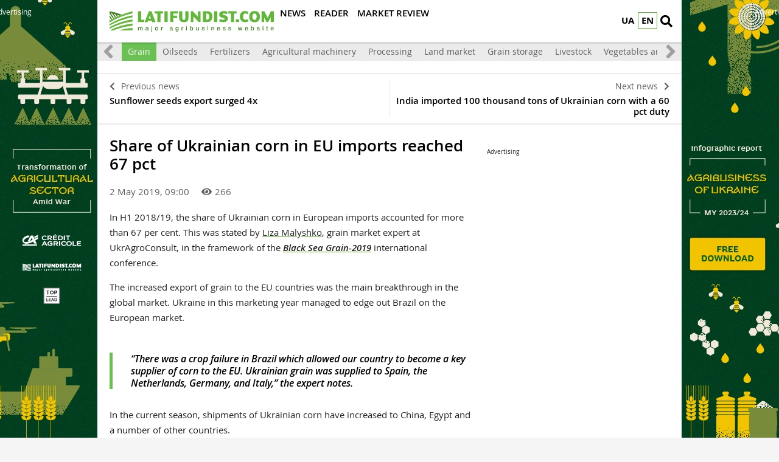

--- FILE ---
content_type: text/html; charset=UTF-8
request_url: https://latifundist.com/en/novosti/44429-dolya-ukrainskoj-kukuruzy-v-evropejskom-importe-dostigla-67
body_size: 7998
content:
<!DOCTYPE html>
<html lang="en">
<head>
<meta http-equiv="Content-Type" content="text/html; charset=utf-8" />
<meta http-equiv="x-ua-compatible" content="ie=edge">
<link rel="shortcut icon" href="/assets/7bee7cbe/images/favicon.png" type="image/png" />
<link rel="apple-touch-icon" href="/assets/7bee7cbe/images/apple_fav.png">
<link rel="manifest" href="/manifest.json">
<meta name="viewport" content="width=device-width, initial-scale=1">
<meta name="theme-color" content="#ffffff">
<meta name="telegram:channel" content="@latifundistcom" />
<meta name="robots" content="max-image-preview:large">
<meta property="og:type" content="website">
<meta property="og:site_name" content="Latifundist.com">
<meta property="og:locale" content="en_UA" />
<link rel="preload" href="/assets/7bee7cbe/css/fonts/opensans-semibold/opensans-semibold.ttf" as="font" type="font/ttf" crossorigin>
<link rel="preload" href="/assets/7bee7cbe/css/fonts/opensans-regular/opensans-regular.ttf" as="font" type="font/ttf" crossorigin>
<link rel="preload" href="/assets/7bee7cbe/css/fonts/opensans-bold/opensans-bold.ttf" as="font" type="font/ttf" crossorigin>
<link rel="preload" href="/assets/7bee7cbe/css/fonts/opensans-semibolditalic/opensans-semibolditalic.ttf" as="font" type="font/ttf" crossorigin>
<link rel="preload" href="/assets/7bee7cbe/libs/fontawesome-free-5.12.1/webfonts/fa-solid-900.woff2" as="font" type="font/woff2" crossorigin>
<link rel="dns-prefetch" href="https://www.googletagmanager.com" >
<link rel="dns-prefetch" href="https://www.google-analytics.com" >
<link rel="dns-prefetch" href="https://securepubads.g.doubleclick.net" >
<!-- Google Tag Manager -->
<script>(function(w,d,s,l,i){w[l]=w[l]||[];w[l].push({'gtm.start':
new Date().getTime(),event:'gtm.js'});var f=d.getElementsByTagName(s)[0],
j=d.createElement(s),dl=l!='dataLayer'?'&l='+l:'';j.async=true;j.src=
'https://www.googletagmanager.com/gtm.js?id='+i+dl;f.parentNode.insertBefore(j,f);
})(window,document,'script','dataLayer','GTM-TFV6C8');</script>
<!-- End Google Tag Manager -->
<meta name="google-site-verification" content="7FSWzQogIrMSifYpG74xSKNM3AXnYOP6FoREXTIOH34" />
<script>
if ('serviceWorker' in navigator) {
window.addEventListener('load', () => {
navigator.serviceWorker.register('/service-worker.js');
});
}
</script>
<meta name="keywords" content="Ukrainian corn export, EU import of corn, grain trade" />
<meta name="description" content="The increased export of grain to the EU countries was the main breakthrough in the global market" />
<meta name="article:published_time" content="2019-05-02T09:00:09+0300" />
<link rel="canonical" href="https://latifundist.com/en/novosti/44429-dolya-ukrainskoj-kukuruzy-v-evropejskom-importe-dostigla-67" />
<link rel="amphtml" href="https://latifundist.com/en/novosti/44429-dolya-ukrainskoj-kukuruzy-v-evropejskom-importe-dostigla-67?amp=1" />
<link hreflang="uk" rel="alternate" href="https://latifundist.com/novosti/44429-dolya-ukrainskoj-kukuruzy-v-evropejskom-importe-dostigla-67" />
<link rel="stylesheet" type="text/css" href="/assets/7bee7cbe/libs/fontawesome-free-5.12.1/css/all.min.css" />
<link rel="stylesheet" type="text/css" href="/assets/7bee7cbe/css/main.min.css?v=lt-3.8.19-6-gb6a53ecb" />
<link rel="stylesheet" type="text/css" href="/assets/7bee7cbe/css/normalize.min.css" />
<link rel="stylesheet" type="text/css" href="/assets/7bee7cbe/css/styles.css?v=lt-3.8.19-6-gb6a53ecb" />
<link rel="stylesheet" type="text/css" href="/assets/2cc00dfb/assets/styles.css" />
<link rel="stylesheet" type="text/css" href="/assets/40f6e7e/pager.css" />
<style type="text/css">
/*<![CDATA[*/
.hot-container{
float: left;
width: 100%;
margin: 10px 0;
background: #f0f0f0;
}
.hot { list-style:none; margin:0; padding:0; }
.hot li { display:block; float:left; width: auto;}
.hot li:first-child{padding-left: 0; font-size: 14px;font-weight: 500}
.hot_holder:after {
clear: both;
}
/*]]>*/
</style>
<title>Share of Ukrainian corn in EU imports reached 67 pct — Latifundist.com</title>
<script type="application/ld+json">
                {
                  "@context": "http://schema.org",
                  "@type": "NewsArticle",
                  "mainEntityOfPage":{
                    "@type":"WebPage",
                    "@id":"//latifundist.com/en/novosti/44429-dolya-ukrainskoj-kukuruzy-v-evropejskom-importe-dostigla-67"
                  },
                  "headline": "Share of Ukrainian corn in EU imports reached 67 pct",
                  "description": "The increased export of grain to the EU countries was the main breakthrough in the global market",
                  "image": {
                    "@type": "ImageObject",
                    "url": "https://latifundist.com/media/news/600-s/00/44/44429/corn-2-104574.jpg",
                    "width": 600,
                    "height": 400
                  },
                  "datePublished": "Thu, 02 May 2019 09:00:09 +0300",
                  "dateModified": "Thu, 02 May 2019 09:00:09 +0300",
                  "author": {
                    "@type": "Organization",
                    "name": "Служба новостей"
                  },
                  "publisher": {
                    "@type": "Organization",
                    "name": "Latifundist.com",
                    "logo": {
                      "@type": "ImageObject",
                      "url": "https://latifundist.com/assets/7bee7cbe/images/logo.png",
                      "width": 270,
                      "height": 34
                    }
                  }
                }
            </script>
<meta property="og:title" content="Share of Ukrainian corn in EU imports reached 67 pct">
<meta property="og:description" content="The increased export of grain to the EU countries was the main breakthrough in the global market">
<meta property="og:image" content="https://latifundist.com/media/news/600-s-crop/00/44/44429/corn-2-104574.jpg">
<meta property="fb:pages" content="195360153873799" />
<meta name="twitter:site" content="@LatifundistCom">
<meta name="twitter:creator" content="@LatifundistCom"/>
<meta name="twitter:title" content="Share of Ukrainian corn in EU imports reached 67 pct"/>
<meta name="twitter:description" content="The increased export of grain to the EU countries was the main breakthrough in the global market"/>
<meta name="twitter:card" content="summary"/>
<meta property="twitter:image:src" content="https://latifundist.com/media/news/600-s-crop/00/44/44429/corn-2-104574.jpg" />
<meta name="twitter:domain" content="https://latifundist.com"/>
<script type="text/javascript">
var csrfTokenName = "YII_CSRF_TOKEN";
var csrfTokenValue = "QjlXdUtxY0ZEVzNEc0lsOFBhSE5pcGJlckZla3hzY0Ve7A8GehKDnNd9QAkyJq6oLs3xEa1vhQav4mtWbRuMKw==";
</script>
<script type="text/javascript"><!-- Google Analytics (noscript) --></script>    </head>
<body class=" nolinks">
<!-- Google Tag Manager (noscript) -->
<noscript><iframe src="https://www.googletagmanager.com/ns.html?id=GTM-TFV6C8"
height="0" width="0" style="display:none;visibility:hidden"></iframe></noscript>
<!-- End Google Tag Manager (noscript) -->
<script async='async' src='https://www.googletagservices.com/tag/js/gpt.js'></script>
<script>
var googletag = googletag || {};
googletag.cmd = googletag.cmd || [];
</script>
<script>
googletag.cmd.push(function() {
googletag.defineSlot('/21104329/Lat-300x250-novosti-zerno-eng_version', [300, 250], 'div-gpt-ad-1508333309798-0').addService(googletag.pubads());
googletag.pubads().enableSingleRequest();
googletag.enableServices();
});
</script>
<header class="wrapper header">
<div class="container">
<div class="header__top">
<a href="/en/" id="logo" class="header__logo">
<img src="/assets/7bee7cbe/images/logo_en.svg" alt="Latifundist.com" width="270" height="34">
</a>
<div class="header__lang"><a class="header__lang__link is-current" data-lang="en" href="/en/novosti/44429-dolya-ukrainskoj-kukuruzy-v-evropejskom-importe-dostigla-67#">EN</a><ul class="header__lang__list"><li class="header__lang__item"><a class="header__lang__link" data-lang="uk" href="/novosti/44429-dolya-ukrainskoj-kukuruzy-v-evropejskom-importe-dostigla-67">UA</a></li>
<li class="header__lang__item"><a class="header__lang__link active" data-lang="en" href="/en/novosti/44429-dolya-ukrainskoj-kukuruzy-v-evropejskom-importe-dostigla-67">EN</a></li></ul></div>            <a href="#" class="header__search__btn-open" aria-label="search"><i class="fa fa-search"></i></a>
<div class="header__mainmenu__btn-open">
<button type="button" class="tcon tcon-menu--xcross" aria-label="toggle menu">
<span class="tcon-menu__lines" aria-hidden="true"></span>
<span class="tcon-visuallyhidden">toggle menu</span>
</button>
</div>
</div>
<div class="header__bottom">
<div class="header__bottom_inner">
<nav class="header__menu" id="yw2">
<a class="active header__menu__link" href="/en/novosti"><span>News</span></a>
<a class="header__menu__link" href="/en/pochytat"><span>Reader</span></a>
<a class="header__menu__link" href="/en/market-review"><span>Market review</span></a>
</nav>
</div>
</div>
</div>
<div class="header__search__block">
<div class="header__search__block__overlay"></div>
<div class="header__search__block_inner">
<div class="container">
<div class="header__search__form">
<form action="/en/search" method="get"
onsubmit="if($('[name=s]',$(this)).val() == '') return false;">
<input autocomplete="off" type="search" name="s" id="mainsearch"
class="header__search__inputbox" placeholder="What to look for?">
<button type="submit" class="header__search__btn-submit"><i class="fa fa-search"></i>
<span>Search</span></button>
<button type="reset" class="header__search__btn-close"><i class="fa fa-close"></i>
<span>Cancel</span></button>
</form>
</div>
</div>
</div>
</div>
</header>
<section class="branding">
<div class="rcl-note" style="color:#FFF">Advertising</div>
<div class="rcl-note rcl-note-right" style="color:#FFF">Advertising</div>
<a href="https://agribusinessinukraine.com/the-infographics-report-ukrainian-agribusiness-2024-eng/?utm_source=latifundist&utm_medium=branding" target="_blank" data-bnid="1141" data-lang="en" class="branding_link">
<img src="/media/banner/original/00/01/1141/agribusinessbrand-eng1200h1200-150425.jpg?1739743222" alt="Інфобук ENG англ 17.02.25">
</a>
</section>
<section id="wrapper" class="wrapper">
<section id="wrapper_inner">
<section class="category_menu">
<nav class="category_menu_carousel carousel">
<a href="/en/novosti" class="category_menu__item">All</a>
<a class="category_menu__item" href="/en/novosti/ukraina">Ukraine</a>
<a class="category_menu__item" href="/en/novosti/mir">World</a>
<a class="category_menu__item current" href="/en/novosti/zerno">Grain</a>
<a class="category_menu__item" href="/en/novosti/maslichnye">Oilseeds</a>
<a class="category_menu__item" href="/en/novosti/dobriva">Fertilizers</a>
<a class="category_menu__item" href="/en/novosti/selhoztehnika">Agricultural machinery</a>
<a class="category_menu__item" href="/en/novosti/pererabotka">Processing</a>
<a class="category_menu__item" href="/en/novosti/rynok-zemli">Land market</a>
<a class="category_menu__item" href="/en/novosti/elevatory">Grain storage</a>
<a class="category_menu__item" href="/en/novosti/zhyvotnovodstvo">Livestock</a>
<a class="category_menu__item" href="/en/novosti/ovoshchi-i-frukty">Vegetables and Fruit</a>
</nav>
</section>
<div class="sides_article">
<a href="/en/novosti/44434-eksport-podsolnechnika-vyros-v-4-raza" class="sides_article__item sides_article__item-prev">
<div class="sides_article__nav"><i class="fa fa-chevron-left"></i><span>Previous news</span></div>
<div class="sides_article__title">Sunflower seeds export surged 4x</div>
</a>
<a href="/en/novosti/44438-indiya-kupila-100-tys-t-ukrainskoj-kukuruzy-s-60-j-poshlinoj" class="sides_article__item sides_article__item-next">
<div class="sides_article__nav"><span>Next news</span><i class="fa fa-chevron-right"></i></div>
<div class="sides_article__title">India imported 100 thousand tons of Ukrainian corn with a 60 pct duty</div>
</a>
</div><section class="wrapper page page_article">
<section class="container pagebody pagebody-sidebar">
<main class="wrapper pagecontent" role="main">
<article class="wrapper">
<script type="application/ld+json">{"@context":"http:\/\/schema.org","@type":"BreadcrumbList","itemListElement":[{"@type":"ListItem","position":1,"item":{"@id":"\/novosti","name":"\u041d\u043e\u0432\u043e\u0441\u0442\u0438"}}]}</script>                <h1 class="articletitle">Share of Ukrainian corn in EU imports reached 67 pct</h1>                <div class="article__info">
<div class="article__info-date-wrap">
<div class="article__date"> 2 May 2019, 09:00</div>
<div class="article__options">
<div class="article__options__views"><i class="fa fa-eye"></i><span>266</span></div>
</div>
</div>
</div>                                <p>In H1&nbsp;2018/19, the share of&nbsp;Ukrainian corn in European imports&nbsp;accounted for more than 67&nbsp;per cent. This was stated&nbsp;<span>by&nbsp;</span><a href="https://latifundist.com/dosye/malyshko-elizaveta" target="_blank" rel="noopener noreferrer">Liza Malyshko</a><span>, grain market expert&nbsp;at UkrAgroConsult,&nbsp;in the framework of the&nbsp;</span><em><a href="https://latifundist.com/sobytiya/2169-zerno-prichernomorya-2019" target="_blank" rel="noopener noreferrer">Black Sea Grain-2019</a></em><span>&nbsp;international conference.</span></p>
<p><span>The increased export of grain to the EU countries was the main breakthrough in the global market. Ukraine in this&nbsp;marketing year&nbsp;managed to&nbsp;edge out&nbsp;Brazil on the European market.</span></p>
<blockquote>
<p><span>&ldquo;There was a crop failure in Brazil which allowed our country to become a key supplier of corn&nbsp;to the EU. Ukrainian&nbsp;grain was supplied to Spain, the Netherlands, Germany, and Italy,&rdquo; the expert notes.</span></p>
</blockquote>
<p><span>In the current season, shipments of Ukrainian corn have increased to China, Egypt and a number of other countries.</span></p>
<p><span>The total&nbsp;grain production in Ukraine, provided the existing trends in&nbsp;yields, is expected to reach <a href="https://latifundist.com/en/novosti/44428-ekspert-sprognoziroval-urozhaj-zernovyh-v-ukraine-v-2019-g" target="_blank" rel="noopener noreferrer">66.5 million tons</a>.</span></p>
<h3 class="list-mark"><span>The infographic guide&nbsp;<strong>Agribusiness of Ukraine 2017/18</strong>&nbsp;is available by the&nbsp;<strong><a href="https://agribusinessinukraine.com/the-infographics-report-ukrainian-agribusiness-2018-eng/" target="_blank" rel="noopener noreferrer">link</a>.</strong></span></h3>
<p><a href="https://latifundist.com/storage/ENG/Inf-report-2017-2018/ukrainian-agri-export-structure-latifundist-com.png" target="_blank" rel="noopener noreferrer"><span><img src="https://latifundist.com/storage/ENG/Inf-report-2017-2018/ukrainian-agri-export-structure-latifundist-com.png" alt="The Ukrainian agricultural export structure and incomes (click for full resolution)" width="780" /></span></a></p>                <div class="wrapper_opinion"></div>                                            </article>
<div class="article__info_bottom__social" style="padding-top: 10px;">
<div class="article__social" style="clear:both">
<div style="float: left; margin-left: 5px;" id="disqus_comments_anchor">
<div class="article__coments_btn"><b>Add a comment<span></span></b> <i class="fa fa-comments"></i></div>
</div>
</div>
</div>
<div class="article__info_bottom__tags">
<div class="article__tags">
<a class="article__tags__item" href="/en/tag/%D0%B5%D0%BA%D1%81%D0%BF%D0%BE%D1%80%D1%82">експорт</a><span class="article__tags__separator">|</span><a class="article__tags__item" href="/en/tag/%D1%8D%D0%BA%D1%81%D0%BF%D0%BE%D1%80%D1%82+%D0%BA%D1%83%D0%BA%D1%83%D1%80%D1%83%D0%B7%D1%8B">экспорт кукурузы</a><span class="article__tags__separator">|</span><a class="article__tags__item" href="/en/tag/%D0%BA%D1%83%D0%BA%D1%83%D1%80%D1%83%D0%B7%D0%B0">кукуруза</a><span class="article__tags__separator">|</span><a class="article__tags__item" href="/en/tag/%D1%82%D1%80%D0%B5%D0%B9%D0%B4%D0%B8%D0%BD%D0%B3">трейдинг</a><span class="article__tags__separator">|</span><a class="article__tags__item" href="/en/tag/%D1%80%D1%8B%D0%BD%D0%BE%D0%BA+%D0%B7%D0%B5%D1%80%D0%BD%D0%B0">рынок зерна</a><span class="article__tags__separator">|</span><a class="article__tags__item" href="/en/tag/%D0%95%D0%A1">ЕС</a><span class="article__tags__separator">|</span><a class="article__tags__item" href="/en/tag/%D0%9C%D0%B0%D0%BB%D1%8B%D1%88%D0%BA%D0%BE+%D0%95%D0%BB%D0%B8%D0%B7%D0%B0%D0%B2%D0%B5%D1%82%D0%B0">Малышко Елизавета</a></div>
</div><!-- .article__info_bottom__tags -->
<div id="disqus_comments" class="page_comments" style="">
</div>                    </main>
</section>
<aside class="sidebar">
<div id="sidebar_slide_block" class="sidebar_slide_block">
<!-- place:303 --><div style="margin:15px 0"><div class="rcl-inner rcl-label">Advertising</div><!-- /21104329/Lat-300x250-novosti-zerno-eng_version -->
<div id='div-gpt-ad-1508333309798-0' style='height:250px; width:300px;'>
<script>
googletag.cmd.push(function() { googletag.display('div-gpt-ad-1508333309798-0'); });
</script>
</div></div>
</div>
</aside>
<hr class="section_separator">
<section class="wrapper topicread_block load">
</section>
<section class="wrapper read_block">
<div class="container">
<h2 class="blocktitle">Related materials</h2>
<div id="yw0" class="list-view">
<div id="read_block__list" class="materials_block materials_block-lg-3 materials_block-md-3 materials_block-sm-3 materials_block-mb-1"><div class="">
<div class="clv2-append">
<div class="material_item ">
<div class="material_item__inner">
<div class="material_item__info">
<div class="material_item__info__left">
<div class="material_item__date"> 3 May 2019</div>
<a href="/en/novosti" class="material_item__category">News</a>
</div>
<div class="material_item__info__right">    <div class="material_item__views"><i class="fa fa-eye"></i><span>237</span></div>
</div>
</div>
<a href="/en/novosti/44449-v-ukraine-zavershen-posev-rannih-yarovyh-zernovyh" class="material_item__link">
<div class="material_item__image_container">
<div class="material_item__image cover">
<img src="/media/news/600-s/00/44/44449/posevnaya-latifundist-com-3-104642.jpg" alt="" />                    </div>
</div>
<div class="material_item__title"><span>Early grains sowing Ukraine completed</span></div>
</a>
</div>
</div>
</div></div></div><div class="blockmore"></div><div class="keys" style="display:none" title="/novosti/44429-dolya-ukrainskoj-kukuruzy-v-evropejskom-importe-dostigla-67"><span>2019-05-03 13:00:58</span></div>
</div>    </div>
</section>    </section>
</section>
<div class="footer_stick"></div>
</section>
<div id="distributor_popup" class="modal hide fade" style="display: none">
<button type="button" class="close" data-dismiss="modal" aria-hidden="true">&times;</button>
<div class="modal-body" style="padding-right: 120px">
</div>
</div><a href="#" class="slide_up" title="Вверх"><i class="fa fa-chevron-up"></i></a>
<footer class="wrapper footer">
<div class="container">
<div class="wrapper footer__bottom">
<div class="menu_footer">
<ul>
<li class="item_menu">
<a href="https://latifundist.com/proekty">
Projects</a>
</li>
<li>
<a href="https://agribusinessinukraine.com/the-infographics-report-ukrainian-agribusiness-2024/?utm_source=latifundist&utm_medium=footer"  target="_blank" >
Ukrainian Agribusiness 2023/24                                                </a>
</li>
<li>
<a href="https://latifundist.com/agroexpeditions"  >
AgroExpedition                                                </a>
</li>
<li>
<a href="https://latifundist.com/rating/top100"  >
TOP 100 Latifundists                                                </a>
</li>
<li>
<a href="https://latifundist.com/rating/toporganic"  >
TOP Organic                                                </a>
</li>
</ul>
<ul>
<li class="item_menu">
<a href="/en/novosti">
NEWS</a>
</li>
<li>
<a href="/en/novosti/ukraina"  >
Ukraine                                                </a>
</li>
<li>
<a href="/en/novosti/mir"  >
World                                                </a>
</li>
<li>
<a href="/en/novosti/zerno"  >
Grain                                                </a>
</li>
<li>
<a href="/en/novosti/maslichnye"  >
Oilseeds                                                </a>
</li>
<li>
<a href="/en/novosti/selhoztehnika"  >
Machinery                                                </a>
</li>
<li>
<a href="/en/novosti/elevatory"  >
Elevators                                                </a>
</li>
<li>
<a href="/en/novosti/zhyvotnovodstvo"  >
Livestock                                                </a>
</li>
<li>
<a href="/en/novosti/ovoshchi-i-frukty"  >
Vegetables and Fruit                                                </a>
</li>
<li>
<a href="https://latifundist.com/novosti/pererabotka"  >
Processing                                                </a>
</li>
<li>
<a href="https://latifundist.com/novosti/dobriva"  >
Fertilizers                                                </a>
</li>
<li>
<a href="https://latifundist.com/novosti/rynok-zemli"  >
Farmland market                                                </a>
</li>
</ul>
<ul>
<li class="item_menu">
<a href="/en/pochytat">
READER</a>
</li>
<li>
<a href="/en/interview"  >
Interview                                                </a>
</li>
<li>
<a href="/en/blog"  >
Blogs                                                </a>
</li>
<li>
<a href="/en/spetsproekt"  >
Special Projects                                                </a>
</li>
<li>
<a href="https://latifundist.com/rating"  >
Ratings                                                </a>
</li>
<li>
<a href="https://latifundist.com/istorii-uspeha"  >
Success Stories                                                </a>
</li>
<li>
<a href="https://latifundist.com/lifestyle"  >
Lifestyle                                                </a>
</li>
<li>
<a href="https://latifundist.com/agrodebaty"  >
Agrodebate                                                </a>
</li>
<li>
<a href="https://latifundist.com/cards"  >
Cards                                                </a>
</li>
<li>
<a href="https://latifundist.com/reportazhy"  >
Stories                                                </a>
</li>
</ul>
<ul>
<li class="item_menu">
<a href="https://latifundist.com/dannye">
Data</a>
</li>
<li>
<a href="https://latifundist.com/sobytiya"  >
Calendar                                                </a>
</li>
<li>
<a href="https://latifundist.com/dosye"  >
Dossier                                                </a>
</li>
<li>
<a href="https://latifundist.com/kompanii"  >
Companies                                                </a>
</li>
<li>
<a href="https://latifundist.com/brand"  >
Brands                                                </a>
</li>
<li class="item_menu">
<a href="#">
Multimedia</a>
</li>
<li>
<a href="https://latifundist.com/infographics"  >
Infographics                                                </a>
</li>
</ul>
<ul>
<li class="item_menu">
<a href="https://latifundist.com/reklama">
Advertising</a>
</li>
<li>
<a href="https://latifundist.com/media-kit"  >
Media Kit                                                </a>
</li>
<li>
<a href="https://latifundist.com/reklama"  >
Advertising                                                </a>
</li>
<li>
<a href="mailto:reklama@latifundistmedia.com"  >
Contact the Advertising Department                                                </a>
</li>
<li class="item_menu">
<a href="#">
Social networks</a>
</li>
<li>
<a href="https://www.facebook.com/latifundistcom" rel="nofollow,noopener" target="_blank" >
Facebook                                                </a>
</li>
<li>
<a href="https://www.youtube.com/channel/UCmTL9ZC0zYki03w7ERbkCWg" rel="nofollow,noopener" target="_blank" >
YouTube                                                </a>
</li>
<li>
<a href="https://t.me/latifundistcom" rel="nofollow,noopener" target="_blank" >
Telegram                                                </a>
</li>
<li>
<a href="https://www.instagram.com/latifundistcom/" rel="nofollow,noopener" target="_blank" >
Instagram                                                </a>
</li>
<li>
<a href="https://ua.linkedin.com/company/latifundist-com" rel="nofollow,noopener" target="_blank" >
LinkedIn                                                </a>
</li>
<li>
<a href="https://x.com/LatifundistCom" rel="nofollow,noopener" target="_blank" >
X (ex-Twitter)                                                </a>
</li>
</ul>
<ul>
<li class="item_menu">
<a href="#">
Latifundist.com</a>
</li>
<li>
<a href="https://latifundistmedia.com/latifundist"  target="_blank" >
About Us                                                </a>
</li>
<li>
<a href="/en/kto-takoy-latifundist"  >
Who Is a Latifundist                                                </a>
</li>
<li>
<a href="/en/pravila"  >
Terms of Use                                                </a>
</li>
<li>
<a href="/en/9-kontakty"  >
Contact Us                                                </a>
</li>
<li class="item_menu">
<a href="https://latifundist.com/birzha">
MARKET</a>
</li>
<li class="item_menu">
<a href="https://latifundimag.com/" target="_blank">
LATIFUNDIMAG</a>
</li>
<li class="item_menu">
<a href="https://latiproduction.com/" target="_blank">
LATIPRODUCTION</a>
</li>
</ul>
</div>
</div>
<div class="wrapper footer__bottom">
<div class="footer__flex-wrap">
<div class="footer__subscribe">
<h3>SUBSCRIBE TO OUR NEWSLETTER</h3>
<form target="_blank"
action="https://forms.sendpulse.com/cb87af8277"
method="post">
<input type="email" placeholder="email" name="sform[email]" class="footer__subscribe__inputbox">
<button type="submit" class="footer__subscribe__btn-submit">Subscribe</button>
</form>
</div>
<div class="footer_rss">
<h3>Find us on social media</h3>
<ul class="social-btns">
<li><a href="https://t.me/agribusiness_ukraine" class="telegram" target="_blank" rel="nofollow,noopener">
<i class="fab fa-telegram-plane"></i>
</a></li>
<li><a href="https://www.youtube.com/channel/UCmTL9ZC0zYki03w7ERbkCWg" class="youtube" target="_blank" rel="nofollow,noopener">
<i class="fab fa-youtube"></i>
</a></li>
<li><a href="https://www.facebook.com/latifundistcom" class="facebook" target="_blank" rel="nofollow,noopener">
<i class="fab fa-facebook-f"></i>
</a></li>
<li><a href="https://twitter.com/LatifundistCom" class="telegram" target="_blank" rel="nofollow,noopener">
<i class="fab fa-twitter"></i>
</a></li>
<li><a href="https://www.instagram.com/latifundistcom/?hl=ru" class="instagram" target="_blank" rel="nofollow,noopener">
<i class="fab fa-instagram"></i>
</a></li>
<li><a href="https://www.linkedin.com/company/latifundist-com/" class="facebook" target="_blank" rel="nofollow,noopener">
<i class="fab fa-linkedin"></i>
</a></li>
</ul>
</div>
</div>
</div>
<div class="wrapper footer__bottom">
<div class="footer__copyright">© Latifundist Media, 2013-2026. Всі права захищені</div>
<div class="footer__developer">Design - <a
href="http://mukovozdesign.com.ua/" target="_blank"
rel="nofollow,noopener">Mukovoz Design Studio</a></div>
</div>
</div>
</footer>
<script src="/assets/aa1ea4b2/modernizr-2.8.3.min.js" acync="await"></script>
<script src="/assets/aa1ea4b2/jquery-2.2.4.min.js"></script>
<script src="/assets/aa1ea4b2/jquery-migrate-1.4.1.min.js"></script>
<script type="text/javascript"><!-- Metrica (noscript) --></script>
<script type="text/javascript" src="/assets/e5345c28/jquery.ba-bbq.min.js"></script>
<script type="text/javascript" src="/assets/7bee7cbe/js/vendor/jquery.sticky-kit.min.js"></script>
<script type="text/javascript" src="/assets/7bee7cbe/js/vendor/jquery.fancybox.js"></script>
<script type="text/javascript" src="/assets/7bee7cbe/js/vendor/jquery.fancybox.pack.js"></script>
<script type="text/javascript" src="/assets/7bee7cbe/js/vendor/jquery.selectric.js"></script>
<script type="text/javascript" src="/assets/7bee7cbe/js/vendor/owl.carousel.js"></script>
<script type="text/javascript" src="/assets/7bee7cbe/js/vendor/jquery.matchHeight.min.js"></script>
<script type="text/javascript" src="/assets/7bee7cbe/js/vendor/jquery.tooltipster.js"></script>
<script type="text/javascript" src="/assets/7bee7cbe/js/vendor/jquery.mCustomScrollbar.min.js"></script>
<script type="text/javascript" src="/assets/7bee7cbe/js/main.js?v=lt-3.8.19-6-gb6a53ecb"></script>
<script type="text/javascript" src="/assets/7bee7cbe/js/functions.js?v=lt-3.8.19-6-gb6a53ecb"></script>
<script type="text/javascript" src="/assets/2cc00dfb/assets/jquery.yiilistview.js"></script>
<script type="text/javascript">
/*<![CDATA[*/
themeUrl = '/assets/7bee7cbe/';

$( document ).ready(function() {
    window.addEventListener('scroll', scroller, false);
    window.addEventListener('touchmove', scroller, false);
    
    var rtimer;
    var loadingFlag = false;
    
    function scroller() {
        rtimer = rtimer || setTimeout(function() {
            rtimer = null;
          
            if($('section.topicread_block').hasClass('load')){
                if(!loadingFlag){
                    loadingFlag = true;
                    $.ajax({
                        type: 'post',
                        url: window.location,
                        data: {
                            'load': 'read',
                            'YII_CSRF_TOKEN': 'QjlXdUtxY0ZEVzNEc0lsOFBhSE5pcGJlckZla3hzY0Ve7A8GehKDnNd9QAkyJq6oLs3xEa1vhQav4mtWbRuMKw=='
                        },
                        success: function(data)
                        {
                            $('section.topicread_block').append(data);
                            updateBG();
                            loadingFlag = false;
                        }
                    });
                    $('section.topicread_block').removeClass('load');
                }
            }
        }, 300);
    };

});

jQuery(function($) {

            $(document).ready(function(){
                var data = {
                    url:"/en/novosti/44429-dolya-ukrainskoj-kukuruzy-v-evropejskom-importe-dostigla-67",
                    type:"1",
                    id:"44429"
                };
                $.post("/site/viewCounter",data,function(data){
                    
                },"json");
                return false;
            })
            
jQuery('#yw0').yiiListView({'ajaxUpdate':['1','yw0'],'ajaxVar':'ajax','pagerClass':'pager','loadingClass':'list\x2Dview\x2Dloading','sorterClass':'sorter','enableHistory':false,'loadWidgetByAjax':false,'afterAjaxUpdate':updateBG});
});
/*]]>*/
</script>
</body>
</html>

--- FILE ---
content_type: text/html; charset=utf-8
request_url: https://www.google.com/recaptcha/api2/aframe
body_size: 268
content:
<!DOCTYPE HTML><html><head><meta http-equiv="content-type" content="text/html; charset=UTF-8"></head><body><script nonce="PBBbH5cnqC3hl5GRSQHpVg">/** Anti-fraud and anti-abuse applications only. See google.com/recaptcha */ try{var clients={'sodar':'https://pagead2.googlesyndication.com/pagead/sodar?'};window.addEventListener("message",function(a){try{if(a.source===window.parent){var b=JSON.parse(a.data);var c=clients[b['id']];if(c){var d=document.createElement('img');d.src=c+b['params']+'&rc='+(localStorage.getItem("rc::a")?sessionStorage.getItem("rc::b"):"");window.document.body.appendChild(d);sessionStorage.setItem("rc::e",parseInt(sessionStorage.getItem("rc::e")||0)+1);localStorage.setItem("rc::h",'1769010983755');}}}catch(b){}});window.parent.postMessage("_grecaptcha_ready", "*");}catch(b){}</script></body></html>

--- FILE ---
content_type: image/svg+xml
request_url: https://latifundist.com/assets/7bee7cbe/images/logo_en.svg
body_size: 4974
content:
<svg xmlns="http://www.w3.org/2000/svg" viewBox="0 0 297.03939 37.1628"><title>Latifundist-com_Logo_EN_web(alt)</title><g id="Слой_2" data-name="Слой 2"><g id="Слой_1-2" data-name="Слой 1"><path d="M62.7555,20.0575H51.4927V.3472h5.67l-.0385,15.4286h5.6313v4.2817Zm20.3658.0385H76.9884l-.9257-2.6231H69.4671l-.9257,2.6231H63.2956L71.2028.3087h4.5515l7.367,19.7873Zm-8.3699-6.4029-1.0029-3.1244q-.34695-1.04145-.9643-3.1628-.23145.88725-.9257,3.1628l-1.0801,3.1244ZM96.6215,4.5515V.3087h-14.85L81.81,4.5515h4.5515v15.506H92.07V4.5515Zm8.5243,15.506H99.2829V.3472h5.8629V20.0575ZM123.3901,4.6287h-8.0616V8.5244h6.6731V12.613h-6.6731v7.4445h-5.7084V.3472h13.77V4.6287Zm19.4015-4.32V11.456q0,4.3584-1.62,6.4028-1.96695,2.42985-6.9042,2.4299-4.7832,0-6.8274-2.4299-1.69694-2.08275-1.6969-6.4028V.3087h5.78561V11.5329a9.4909,9.4909,0,0,0,.30849,3.0473,2.3193,2.3193,0,0,0,2.4302,1.3499,2.35251,2.35251,0,0,0,2.4685-1.3499,10.77573,10.77573,0,0,0,.27-3.0473V.3087ZM164.469,20.0575h-3.2399L151.6245,9.9516V20.0575h-4.667V.3087h3.4328l9.4112,10.1056V.3087h4.6675V20.0575Zm21.5613-9.9902a10.11,10.11,0,0,1-2.54559,7.2899,9.4583,9.4583,0,0,1-7.17441,2.6616q-2.3142,0-7.3672.0387V.3087h7.676q4.5897,0,7.0007,2.5649,2.4105,2.565,2.4105,7.1937Zm-5.9012,0q0-3.12435-.9839-4.3007A4.35425,4.35425,0,0,0,175.6545,4.59h-.9255V15.7372h.80971a4.41079,4.41079,0,0,0,3.56839-1.2728q1.0602-1.27275,1.022-4.3971Zm14.6568,9.9902h-5.8625V.3472h5.8625V20.0575Zm19.0994-6.3259a5.79484,5.79484,0,0,1-1.8129,4.4358q-2.19854,2.0055-6.4799,2.0058a26.34993,26.34993,0,0,1-7.5602-1.3887l1.0803-4.2043a17.36523,17.36523,0,0,0,5.8626,1.2344q3.2016,0,3.04751-1.7358-.07726-.81-1.54321-1.2729a23.60447,23.60447,0,0,0-2.3526-.5401q-5.863-1.19565-5.94019-5.7085a5.81311,5.81311,0,0,1,1.81279-4.4744Q202.19864.03855,206.518.0386a17.91608,17.91608,0,0,1,6.90471,1.62L212.111,5.8244a11.47585,11.47585,0,0,0-5.01429-1.35q-3.00856,0-2.89271,1.5813.07725.73305,2.1215,1.1572l2.16021.5014q5.39939,1.1574,5.39959,6.0173ZM229.6547,4.5515h-4.55131v15.506H219.3947V4.5515h-4.55131l-.0386-4.2428H229.6547V4.5515Zm4.32009,15.506V15.1201h-5.8244v4.9374Zm17.3572-1.3887a16.76222,16.76222,0,0,1-6.5957,1.6199,8.4515,8.4515,0,0,1-6.9814-3.1242,11.054,11.054,0,0,1-2.2373-7.0972,10.86234,10.86234,0,0,1,2.1987-7.02A8.34514,8.34514,0,0,1,244.58209,0a17.93617,17.93617,0,0,1,6.4027,1.5814l-1.1185,3.973a13.5321,13.5321,0,0,0-4.1658-1.1186,3.783,3.783,0,0,0-3.29779,1.3694,7.54582,7.54582,0,0,0-1.022,4.2621q-.03856,5.82405,4.43559,5.8243a15.19386,15.19386,0,0,0,4.47441-1.1187l1.04129,3.8959Zm20.52-8.4472a10.95151,10.95151,0,0,1-2.044,6.9815q-2.46855,3.124-7.7145,3.1241-5.2071,0-7.6759-3.1241a11.01817,11.01817,0,0,1-2.0438-7.0201,10.95119,10.95119,0,0,1,2.0438-6.9814q2.46855-3.12435,7.6759-3.1244,5.24581,0,7.7145,3.1244a11.01712,11.01712,0,0,1,2.044,7.02Zm-5.9398,0q0-5.74725-3.8187-5.7472-3.81885,0-3.8186,5.7086,0,5.7471,3.8186,5.7471,3.8184,0,3.8187-5.7085Zm31.1272,9.8359h-5.863V11.4174l-4.4355,8.6401h-2.9704l-4.3583-8.6015v8.6015h-4.5513V.3087h4.9371l5.9783,11.9185,5.863-11.9185h5.4001Z" fill="#61b739"/><path d="M0,14.7253v3.3121c.408-.2641.816-.5201,1.232-.776.088-.056.176-.112.272-.168C1.016,16.2934.512,15.5094,0,14.7253ZM0,7.8454v3.3199q1.668,2.4,3.192,4.9121c.28-.168.552-.336.832-.488.272-.1681.544-.328.824-.48v-.008Q2.568,11.3694,0,7.8454Zm22.088-1.152c-1.136.456-2.256.92-3.368,1.416q-.192.08385-.384.168c-.456.2-.92.4-1.376.616-.272-.48-.552-.952-.84-1.4241-.968-.344-1.936-.6639-2.912-.9679q1.02,1.584,1.968,3.208c-.176.08-.352.168-.52.248-.408.192-.816.392-1.224.584-.368-.632-.744-1.256-1.128-1.88-.208-.352-.424-.6961-.64-1.0401-.416-.656-.832-1.304-1.256-1.952-.968-.2799-1.936-.5359-2.92-.7679,1.48,2.1199,2.872,4.296,4.2,6.512-.576.288-1.152.584-1.72.88-.344-.5761-.696-1.152-1.056-1.7201-.192-.3119-.384-.6239-.584-.9359-.4-.64-.808-1.2721-1.224-1.904-.344-.5121-.68-1.0161-1.032-1.52a.565.565,0,0,0-.08-.112c-.208-.296-.416-.6-.624-.896-.216-.32-.448-.6401-.68-.952-.96-.208-1.928-.392-2.904-.56a106.42367,106.42367,0,0,1,6.448,9.5279c-.392.2081-.776.4161-1.16.6321-.168.096-.344.192-.512.288v-.008A109.29061,109.29061,0,0,0,0,4.4854V.5253A94.63719,94.63719,0,0,1,22.088,6.6934Z" fill="#3f7c20"/><path d="M41.512,15.1494v3.8A121.475,121.475,0,0,0,0,32.1733V29.2614A124.40345,124.40345,0,0,1,41.512,15.1494ZM0,23.5814v2.816a127.1783,127.1783,0,0,1,41.512-14.984v-3.68A130.02826,130.02826,0,0,0,0,23.5814Zm15.88,11.568H41.512v-4.464A113.23442,113.23442,0,0,0,15.88,35.1494Zm6.208-28.456c-1.136.456-2.256.92-3.368,1.416q-.192.08385-.384.168c-.456.2-.92.4-1.376.616-.6.264-1.192.536-1.784.816-.176.08-.352.168-.52.248-1,.472-1.984.952-2.968,1.456-.576.288-1.152.584-1.72.88-.584.304-1.16.608-1.736.9279-.56.296-1.12.6-1.672.9121v.008c-.576.312-1.144.6319-1.712.96-.28.16-.552.3199-.824.488-.28.152-.552.32-.832.488-.568.328-1.128.672-1.688,1.016-.096.056-.184.112-.272.168-.416.248-.824.5039-1.232.7599v2.7681a132.65106,132.65106,0,0,1,41.512-16.68V.5253A131.107,131.107,0,0,0,22.088,6.6934ZM0,35.1173v.0321H6.608a115.88854,115.88854,0,0,1,34.904-8.44v-3.912A119.07353,119.07353,0,0,0,0,35.1173Z" fill="#61b739" fill-rule="evenodd"/><path d="M52.6193,30.0778a2.06936,2.06936,0,0,1,1.7822-.957,1.615,1.615,0,0,1,1.584.9678,2.13453,2.13453,0,0,1,1.8369-.9678,1.72846,1.72846,0,0,1,1.8594,1.8047v4.0254H58.4279V31.4646c0-.6934-.1435-1.2881-1.0127-1.2881-.8242,0-1.2431.5498-1.2431,1.4414v3.333h-1.254V31.3982c0-.6827-.0986-1.2217-.9345-1.2217-.8809,0-1.2989.6279-1.2989,1.5068v3.2676H51.4308V29.2751h1.1885Z" fill="#3f7c20"/><path d="M67.7219,29.0984c1.3427,0,2.333.4951,2.333,1.7158V33.697c0,.3301.0654.418.2968.418a1.61847,1.61847,0,0,0,.2862-.0215v.8799a2.9641,2.9641,0,0,1-.8145.121.81185.81185,0,0,1-.9238-.6826,2.81589,2.81589,0,0,1-1.9912.6826,1.68378,1.68378,0,0,1-1.9141-1.6943c0-1.5078,1.4082-1.6504,2.541-1.793.8692-.1103,1.1221-.165,1.2432-.33a.69093.69093,0,0,0,.0771-.4073c0-.583-.374-.8584-1.166-.8584-.8144,0-1.167.2754-1.2656,1.0118H65.2355C65.3791,29.6267,66.3361,29.0984,67.7219,29.0984Zm-.1973,3.3115c-.583.0879-1.2432.1982-1.2432.9463,0,.539.3741.8466,1.0225.8466a1.84174,1.84174,0,0,0,1.2871-.4511,1.28756,1.28756,0,0,0,.2529-.9785v-.6719A3.59694,3.59694,0,0,1,67.5246,32.4099Z" fill="#3f7c20"/><path d="M77.0392,35.2478c0,1.2871-.3847,1.8818-1.6728,1.8818a5.12118,5.12118,0,0,1-.5274-.0322V36.0739c.1426.0108.1973.0215.2969.0215.4287,0,.6494-.0547.6494-.5176V29.2751h1.2539Zm0-6.9297H75.7853V27.0739h1.2539Z" fill="#3f7c20"/><path d="M88.1271,32.113a2.86934,2.86934,0,1,1-5.7314,0,2.76229,2.76229,0,0,1,2.8935-3.0039A2.72634,2.72634,0,0,1,88.1271,32.113Zm-4.4668,0c0,1.2764.6055,2.0352,1.6172,2.0352.9903,0,1.585-.7696,1.585-2.0469,0-1.2422-.6055-2.002-1.5957-2.002S83.6603,30.8698,83.6603,32.113Z" fill="#3f7c20"/><path d="M96.6965,30.363a4.24524,4.24524,0,0,0-.4405-.0322c-1.2431,0-1.6386.9345-1.6386,2.123v2.4971H93.3742V29.2751H94.551v1.1328a2.01288,2.01288,0,0,1,1.9033-1.2656c.0771,0,.1211.0117.2422.0225Z" fill="#3f7c20"/><path d="M111.4465,29.0984c1.3427,0,2.333.4951,2.333,1.7158V33.697c0,.3301.0654.418.2969.418a1.61808,1.61808,0,0,0,.2861-.0215v.8799a2.9641,2.9641,0,0,1-.8145.121.81191.81191,0,0,1-.9238-.6826,2.8159,2.8159,0,0,1-1.9912.6826,1.68383,1.68383,0,0,1-1.9141-1.6943c0-1.5078,1.4082-1.6504,2.541-1.793.8692-.1103,1.1221-.165,1.2432-.33a.69075.69075,0,0,0,.0772-.4073c0-.583-.3741-.8584-1.1661-.8584-.8144,0-1.167.2754-1.2656,1.0118h-1.1885C109.1037,29.6267,110.0607,29.0984,111.4465,29.0984Zm-.1973,3.3115c-.583.0879-1.2432.1982-1.2432.9463,0,.539.3741.8466,1.0225.8466a1.84174,1.84174,0,0,0,1.2871-.4511,1.28714,1.28714,0,0,0,.2529-.9785v-.6719A3.597,3.597,0,0,1,111.2492,32.4099Z" fill="#3f7c20"/><path d="M124.6359,34.2907c0,1.8711-.6816,2.8721-2.7285,2.8721-1.54,0-2.3975-.5723-2.541-1.7275h1.2539c.1211.584.5283.8476,1.3203.8476,1.0449,0,1.49611-.5058,1.49611-1.6719v-.6718a1.941,1.941,0,0,1-1.80371.957c-1.5078,0-2.4649-1.0996-2.4649-2.8271,0-1.7823,1.001-2.9483,2.5303-2.9483a1.95767,1.95767,0,0,1,1.7715.9453v-.791h1.166Zm-4.2246-2.2441c0,1.1445.5947,1.8711,1.5078,1.8711.93461,0,1.51761-.7481,1.51761-1.9365,0-1.1553-.57131-1.8487-1.51761-1.8487S120.4113,30.8474,120.4113,32.0466Z" fill="#3f7c20"/><path d="M133.4689,30.363a4.24554,4.24554,0,0,0-.4404-.0322c-1.2432,0-1.6387.9345-1.6387,2.123v2.4971H130.1467V29.2751h1.17669v1.1328a2.013,2.013,0,0,1,1.90331-1.2656c.07719,0,.12109.0117.24219.0225Z" fill="#3f7c20"/><path d="M139.716,28.3181h-1.2539V27.0857h1.2539Zm0,6.6328h-1.2539V29.2751h1.2539Z" fill="#3f7c20"/><path d="M146.6349,30.0114a2.21967,2.21967,0,0,1,1.8594-.8798c1.5186,0,2.5088,1.166,2.5088,2.9375,0,1.8261-1.02339,3.0361-2.5742,3.0361a2.0497,2.0497,0,0,1-1.8594-.9238v.7695h-1.1777v-7.832h1.2431Zm-.0439,2.1123c0,1.2217.6055,1.9698,1.585,1.9698.9453,0,1.5615-.793,1.5615-2.002,0-1.1992-.6045-1.959-1.5615-1.959C147.1857,30.1218,146.591,30.8806,146.591,32.1237Z" fill="#3f7c20"/><path d="M161.3869,34.9509h-1.1768v-.8467a2.14765,2.14765,0,0,1-1.8711,1.001,1.80653,1.80653,0,0,1-1.9355-2.0684V29.2751h1.2539v3.2451c0,.8252.044,1.5283,1.11131,1.5283,1.001,0,1.36429-.8359,1.36429-1.7705V29.2751h1.2539Z" fill="#3f7c20"/><path d="M170.3185,30.9255c-.0879-.6934-.5615-.9023-1.2324-.9023-.6377,0-1.0117.2421-1.0117.6601,0,.5723.5391.6152,1.4521.8242.9903.2315,2.20021.4844,2.20021,1.7383,0,1.1445-.957,1.8711-2.47551,1.8711-1.60649,0-2.4864-.6826-2.5528-1.9805h1.1992c.0664.7481.5948,1.0664,1.376,1.0664.7363,0,1.2207-.3183,1.2207-.8242,0-.5722-.6377-.6718-1.3535-.8476-1.2978-.3184-2.3213-.4844-2.3213-1.7051,0-1.0781.86921-1.7168,2.3213-1.7168,1.2988,0,2.377.5283,2.377,1.8164Z" fill="#3f7c20"/><path d="M178.3146,28.3181H177.0607V27.0857h1.25389Zm0,6.6328H177.0607V29.2751h1.25389Z" fill="#3f7c20"/><path d="M185.1789,30.111a2.08261,2.08261,0,0,1,1.88181-.9902c1.30859,0,1.92479.7588,1.92479,2.0459v3.7842h-1.2539V31.6511c0-.7813-.0996-1.4854-1.1006-1.4854-.7588,0-1.3857.418-1.3857,1.7266v3.0586h-1.2549V29.2751h1.1885Z" fill="#3f7c20"/><path d="M197.1027,35.1384a2.72422,2.72422,0,0,1-2.79391-2.959,2.82382,2.82382,0,0,1,2.75-3.0703c1.6611,0,2.6953,1.2217,2.6953,3.1797v.1328H195.5627c.03319,1.1436.59369,1.793,1.56249,1.793a1.30176,1.30176,0,0,0,1.35251-1.0352h1.19919A2.49207,2.49207,0,0,1,197.1027,35.1384Zm-.05471-5.0938c-.8252,0-1.3418.5391-1.4629,1.5401h2.9151A1.46539,1.46539,0,0,0,197.048,30.0446Z" fill="#3f7c20"/><path d="M208.3117,30.9255c-.08791-.6934-.56051-.9023-1.23141-.9023-.6387,0-1.0127.2421-1.0127.6601,0,.5723.539.6152,1.45211.8242.99019.2315,2.20019.4844,2.20019,1.7383,0,1.1445-.957,1.8711-2.4746,1.8711-1.6064,0-2.4863-.6826-2.5527-1.9805h1.1992c.0664.7481.5937,1.0664,1.375,1.0664.7373,0,1.2217-.3183,1.2217-.8242,0-.5722-.6387-.6718-1.3536-.8476-1.2978-.3184-2.32119-.4844-2.32119-1.7051,0-1.0781.86909-1.7168,2.32119-1.7168,1.2979,0,2.376.5283,2.376,1.8164Z" fill="#3f7c20"/><path d="M218.32239,30.9255c-.0878-.6934-.5615-.9023-1.2324-.9023-.6377,0-1.0117.2421-1.0117.6601,0,.5723.5391.6152,1.4522.8242.99021.2315,2.2001.4844,2.2001,1.7383,0,1.1445-.957,1.8711-2.4755,1.8711-1.6065,0-2.48639-.6826-2.5528-1.9805h1.1992c.0665.7481.5948,1.0664,1.376,1.0664.7364,0,1.2207-.3183,1.2207-.8242,0-.5722-.6377-.6718-1.35349-.8476-1.29781-.3184-2.32131-.4844-2.32131-1.7051,0-1.0781.8692-1.7168,2.32131-1.7168,1.29879,0,2.377.5283,2.377,1.8164Z" fill="#3f7c20"/><path d="M233.19449,29.2751l1.1221,4.2568,1.0664-4.2568h1.2656l1.0449,4.2568,1.1778-4.2568h1.27541l-1.793,5.6758h-1.28711l-1.0674-4.2129-1.0557,4.2129h-1.3203l-1.7607-5.6758Z" fill="#3f7c20"/><path d="M247.758,35.1384a2.72429,2.72429,0,0,1-2.794-2.959,2.82387,2.82387,0,0,1,2.75-3.0703c1.6612,0,2.6954,1.2217,2.6954,3.1797v.1328H246.218c.0332,1.1436.59371,1.793,1.5625,1.793a1.30175,1.30175,0,0,0,1.3525-1.0352h1.1992A2.49207,2.49207,0,0,1,247.758,35.1384Zm-.0547-5.0938c-.8252,0-1.3418.5391-1.4629,1.5401h2.9151A1.46539,1.46539,0,0,0,247.70329,30.0446Z" fill="#3f7c20"/><path d="M256.92109,30.0114a2.21716,2.21716,0,0,1,1.8594-.8798c1.5185,0,2.5078,1.166,2.5078,2.9375,0,1.8261-1.0225,3.0361-2.5743,3.0361a2.05056,2.05056,0,0,1-1.85929-.9238v.7695h-1.17681v-7.832h1.2432Zm-.044,2.1123c0,1.2217.6055,1.9698,1.584,1.9698.9463,0,1.5625-.793,1.5625-2.002,0-1.1992-.6055-1.959-1.5625-1.959C257.47089,30.1218,256.87709,30.8806,256.87709,32.1237Z" fill="#3f7c20"/><path d="M269.98939,30.9255c-.0879-.6934-.5615-.9023-1.2324-.9023-.6377,0-1.0117.2421-1.0117.6601,0,.5723.5391.6152,1.4521.8242.99031.2315,2.2002.4844,2.2002,1.7383,0,1.1445-.957,1.8711-2.4755,1.8711-1.6065,0-2.48639-.6826-2.5528-1.9805h1.1992c.0664.7481.5948,1.0664,1.376,1.0664.7363,0,1.2207-.3183,1.2207-.8242,0-.5722-.6377-.6718-1.35349-.8476-1.29781-.3184-2.32131-.4844-2.32131-1.7051,0-1.0781.8692-1.7168,2.32131-1.7168,1.29879,0,2.377.5283,2.377,1.8164Z" fill="#3f7c20"/><path d="M277.98549,28.3181h-1.2539V27.0857h1.2539Zm0,6.6328h-1.2539V29.2751h1.2539Z" fill="#3f7c20"/><path d="M286.423,30.1872h-1.1445v2.9922c0,.5391-.0107.8145.6494.8145a3.898,3.898,0,0,0,.4951-.0215v.9902a5.8281,5.8281,0,0,1-.8466.044c-1.6504,0-1.5518-.8252-1.5518-2.1123V30.1872h-.9463v-.9121h.9463V27.57h1.2539v1.7051h1.1445Z" fill="#3f7c20"/><path d="M294.12319,35.1384a2.725,2.725,0,0,1-2.7949-2.959,2.824,2.824,0,0,1,2.751-3.0703c1.6611,0,2.6953,1.2217,2.6953,3.1797v.1328h-4.1914c.0322,1.1436.5937,1.793,1.56151,1.793a1.30272,1.30272,0,0,0,1.35349-1.0352h1.1992A2.49207,2.49207,0,0,1,294.12319,35.1384Zm-.0556-5.0938c-.8252,0-1.3418.5391-1.46289,1.5401h2.915A1.46475,1.46475,0,0,0,294.06759,30.0446Z" fill="#3f7c20"/></g></g></svg>